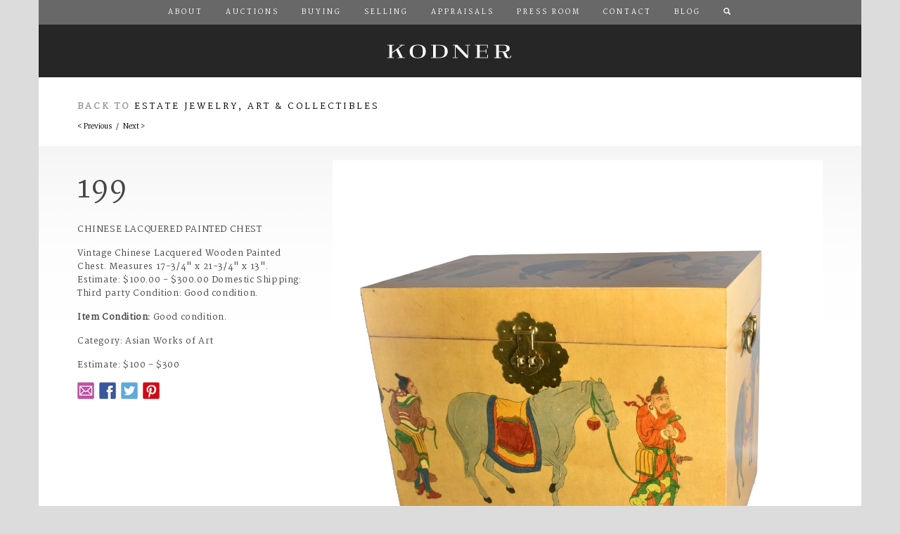

--- FILE ---
content_type: text/html; charset=utf-8
request_url: https://kodner.com/auctions/2023/03/16/estate-jewelry-art-collectibles/199
body_size: 6224
content:


<!DOCTYPE html>

<!--[if lt IE 7]>      <html class="no-js lt-ie9 lt-ie8 lt-ie7" lang="en"> <![endif]-->
<!--[if IE 7]>         <html class="no-js lt-ie9 lt-ie8" lang="en"> <![endif]-->
<!--[if IE 8]>         <html class="no-js lt-ie9" lang="en"> <![endif]-->
<!--[if gt IE 8]><!--> <html class="no-js" lang="en"> <!--<![endif]-->

<head>

<!-- Google Tag Manager -->
<!-- 
<script>(function(w,d,s,l,i){w[l]=w[l]||[];w[l].push({'gtm.start':
new Date().getTime(),event:'gtm.js'});var f=d.getElementsByTagName(s)[0],
j=d.createElement(s),dl=l!='dataLayer'?'&l='+l:'';j.async=true;j.src=
'https://www.googletagmanager.com/gtm.js?id='+i+dl;f.parentNode.insertBefore(j,f);
})(window,document,'script','dataLayer','GTM-PFQKJB');</script>
 -->
<!-- End Google Tag Manager -->
             
<!-- Begin Crazy Egg Embed Code -->
<!-- 
<script type="text/javascript" src="//script.crazyegg.com/pages/scripts/0067/3954.js" async="async"></script>
 -->
<!-- End Crazy Egg Embed Code -->


<!-- Begin Inspectlet Embed Code -->
<!-- 
<script type="text/javascript" id="inspectletjs">
(function() {
window.__insp = window.__insp || [];
__insp.push(['wid', 1603931757]);
var ldinsp = function(){ if(typeof window.__inspld != "undefined") return; window.__inspld = 1; var insp = document.createElement('script'); insp.type = 'text/javascript'; insp.async = true; insp.id = "inspsync"; insp.src = ('https:' == document.location.protocol ? 'https' : 'http') + '://cdn.inspectlet.com/inspectlet.js?wid=1603931757&r=' + Math.floor(new Date().getTime()/3600000); var x = document.getElementsByTagName('script')[0]; x.parentNode.insertBefore(insp, x); };
setTimeout(ldinsp, 0);
})();
</script>
 -->
<!-- End Inspectlet Embed Code -->


<!-- BEGIN MOCKINGFISH CODE -->
<!-- <script src="//control.mockingfish.com/js/015028.js"></script> -->
<!-- END MOCKINGFISH CODE -->



<!-- BEGIN PRIVY WIDGET CODE! -->
<!-- 
<script type='text/javascript'> var _d_site = _d_site || 'E542CA7E6011DD0D80B1859F'; </script>
<script src='//widget.privy.com/assets/widget.js'></script>
 -->
<!-- END PRIVY WIDGET CODE -->

		<meta charset="UTF-8">
		
		<meta http-equiv="Content-Type" content="text/html; charset=utf-8" />
<link rel="shortcut icon" href="https://kodner.com/sites/all/themes/kodner/assets/ico/favicon.ico" type="image/vnd.microsoft.icon" />
<meta name="generator" content="Drupal 7 (https://www.drupal.org)" />
<link rel="canonical" href="https://kodner.com/auctions/2023/03/16/estate-jewelry-art-collectibles/199" />
<link rel="shortlink" href="https://kodner.com/node/59777" />

		<title>Chinese Lacquered Painted Chest | Kodner Auctions</title>
		<link type="text/css" rel="stylesheet" href="https://kodner.com/sites/default/files/css/css_xE-rWrJf-fncB6ztZfd2huxqgxu4WO-qwma6Xer30m4.css" media="all" />
<link type="text/css" rel="stylesheet" href="https://kodner.com/sites/default/files/css/css_4Cho4aMV6IDVMUpzS3QVVFeyTpUSPLlPIJVCouB4UmI.css" media="all" />
<link type="text/css" rel="stylesheet" href="https://kodner.com/sites/default/files/css/css_SF2xR9Zz1yqOWFLZj_TtrF-IRi81eSIh06SuPj_JjvM.css" media="all" />
<link type="text/css" rel="stylesheet" href="https://kodner.com/sites/default/files/css/css_0qFfuFp_7Drf7NNYql96x6PBmTbf41ejzS6IGGGislI.css" media="all" />
		<script type="text/javascript" src="https://kodner.com/sites/default/files/js/js_YD9ro0PAqY25gGWrTki6TjRUG8TdokmmxjfqpNNfzVU.js"></script>
<script type="text/javascript">
<!--//--><![CDATA[//><!--
jQuery.extend(Drupal.settings, {"basePath":"\/","pathPrefix":"","setHasJsCookie":0,"ajaxPageState":{"theme":"kodner","theme_token":"xJ2Gw2exX2K7hHBqlunmkA3uAWQswfH5eU702nou3E8","js":{"https:\/\/ajax.googleapis.com\/ajax\/libs\/jquery\/1.10.1\/jquery.min.js":1,"https:\/\/maxcdn.bootstrapcdn.com\/bootstrap\/3.3.6\/js\/bootstrap.min.js":1,"https:\/\/maps.googleapis.com\/maps\/api\/js":1,"\/sites\/all\/themes\/kodner\/assets\/js\/vendor\/jquery.easing.min.js":1,"\/sites\/all\/themes\/kodner\/assets\/js\/vendor\/jquery.animate-colors.min.js":1,"\/sites\/all\/themes\/kodner\/assets\/js\/vendor\/jquery.lightbox-me.js":1,"\/sites\/all\/themes\/kodner\/assets\/js\/vendor\/jquery.color.js":1,"\/sites\/all\/themes\/kodner\/assets\/js\/vendor\/jquery.popupwindow.js":1,"\/sites\/all\/themes\/kodner\/assets\/js\/vendor\/jquery.unveil.js":1,"\/sites\/all\/themes\/kodner\/assets\/js\/vendor\/follower-canvas.js":1,"\/sites\/all\/themes\/kodner\/assets\/js\/vendor\/jquery.backstretch.min.js":1,"\/sites\/all\/themes\/kodner\/assets\/js\/vendor\/spotlight.js":1,"\/sites\/all\/themes\/kodner\/assets\/js\/vendor\/slippry.min.js":1,"\/sites\/all\/themes\/kodner\/assets\/js\/vendor\/jquery.validate.min.js":1,"\/sites\/all\/themes\/kodner\/assets\/js\/vendor\/additional-methods.min.js":1,"\/sites\/all\/themes\/kodner\/assets\/js\/main.js":1,"misc\/jquery.js":1,"misc\/jquery-extend-3.4.0.js":1,"misc\/jquery-html-prefilter-3.5.0-backport.js":1,"misc\/jquery.once.js":1,"misc\/drupal.js":1},"css":{"modules\/system\/system.base.css":1,"modules\/system\/system.menus.css":1,"modules\/system\/system.messages.css":1,"modules\/system\/system.theme.css":1,"sites\/all\/modules\/calendar\/css\/calendar_multiday.css":1,"sites\/all\/modules\/date\/date_repeat_field\/date_repeat_field.css":1,"modules\/field\/theme\/field.css":1,"modules\/node\/node.css":1,"modules\/user\/user.css":1,"sites\/all\/modules\/views\/css\/views.css":1,"sites\/all\/modules\/ctools\/css\/ctools.css":1,"sites\/all\/modules\/date\/date_views\/css\/date_views.css":1,"sites\/all\/themes\/kodner\/assets\/css\/bootstrap.min.css":1,"sites\/all\/themes\/kodner\/assets\/css\/slippry.css":1,"sites\/all\/themes\/kodner\/assets\/css\/kodner.css":1,"sites\/all\/themes\/kodner\/assets\/css\/responsive.css":1}}});
//--><!]]>
</script>
  
		<meta name="description" content="Kodner, since 1906, is located in Dania Beach, Florida, a small city next door to Fort Lauderdale which is centrally located between Miami and Palm Beach. There is a fully equipped G.I.A. gem laboratory on the premises, administered by Russ Kodner, Vice President. Kodner Galleries, Inc. specializes in Paintings, Wall Decor, Furniture, All Silver, Flatware, Tea Sets, Porcelains, Vases, Lamps, Clocks, Bric-a-Brac, China, Glassware, Oriental Rugs, Art, Ivory, Weapons, Bronze &amp; Marble Statues, Candelabra, Tiffany, Jensen, Lalique, Meissen, Diamonds, Jewelry and more.">
		<meta name="author" content="Ashby Design">
		<meta name="viewport" content="width=device-width, initial-scale=1.0">
		
		
		<script src="/sites/all/themes/kodner/assets/js/vendor/modernizr-2.6.2-respond-1.1.0.min.js"></script>
  
		<!-- HTML5 shim and Respond.js IE8 support of HTML5 elements and media queries -->
		<!--[if lt IE 9]>
			<script src="/assets/js/html5shiv.js"></script>
			<script src="/assets/js/respond.min.js"></script>
		<![endif]-->
		
		<link href='//fonts.googleapis.com/css?family=Ledger|Martel' rel='stylesheet' type='text/css'>



		
</head>
<body class="html not-front not-logged-in no-sidebars page-node page-node- page-node-59777 node-type-lot" >

<!-- Google Tag Manager (noscript) -->
<noscript><iframe src=https://www.googletagmanager.com/ns.html?id=GTM-PFQKJB
height="0" width="0" style="display:none;visibility:hidden"></iframe></noscript>
<!-- End Google Tag Manager (noscript) -->

<!-- BEGIN PTENGINE CODE -->
    <script type="text/javascript">
/*
        window._pt_lt = new Date().getTime();
        window._pt_sp_2 = [];
        _pt_sp_2.push('setAccount,30803628');
        var _protocol = (("https:" == document.location.protocol) ? " https://" : " http://");
        (function() {
            var atag = document.createElement('script'); atag.type = 'text/javascript'; atag.async = true;
            atag.src = _protocol + 'cjs.ptengine.com/pta_en.js';
            var stag = document.createElement('script'); stag.type = 'text/javascript'; stag.async = true;
            stag.src = _protocol + 'cjs.ptengine.com/pts.js';
            var s = document.getElementsByTagName('script')[0];
            s.parentNode.insertBefore(atag, s); s.parentNode.insertBefore(stag, s);
        })();
*/
    </script>

<style>

	#overlay-contact-form {
		position: fixed;
		z-index: 99;
		background: rgba(0,0,0,.8);
		display: flex;
		height: 100%;
		width: 100%;
		align-items: center;
		justify-content: center;
	}
	
	#overlay-contact-form > div {
		display: flex;
		background-color: #fff;
		width: 90%;
		height: auto;
		padding: 50px;
		flex-direction: column;
	}


	@media (min-width: 768px) { 
		#overlay-contact-form > div {
			width: 50%;
		}
	}
</style>
            
<!-- END PTENGINE CODE -->  


	<div id="portal-lb">
		<div class="close-lb">
			<p><a href="#close" title="Close" class="close right">X</a></p>
		</div>
		<div id="step1" class="portal-step">
			<div class="row">
				<div class="col-xs-12 portal-bid-row" id="bid-online">
					<div class="copy">
						<a href="#step2" class="step" data-target="step2" title="Bid Online"><h3 class="uc">Bid Online &gt;</h3></a>
						<p>You can choose from a selection of online auction platforms, and register to bid.</p>
					</div>
				</div>
				<div class="col-xs-12 portal-bid-row" id="bid-phone">
					<div class="copy">
						<a href="/forms/phone-absentee-bid-form.pdf" title="Bid by Phone or Absentee"><h3 class="uc">Bid By Phone or Absentee &gt;</h3></a>
						<p>Arrange to bid for this item by phone or by absentee bid.</p>
					</div>
				</div>
				<div class="col-xs-12 portal-bid-row" id="bid-house">
					<div class="copy">
						<a href="/forms/cc-authorization-form.pdf" title="Bid at Kodner"><h3 class="uc">Bid at Kodner &gt;</h3></a>
						<p>Arrange to bid for this item in person at the auction house.</p>
					</div>
				</div>
			</div>
		</div>
		<div id="step2" class="portal-step">
			<div class="row">
				<div class="col-xs-12 portal-bid-row" style="margin-bottom: 0; padding-top: 50px; border-bottom: 1px solid #dcdcdc;">
					<h3 class="text-center">Bid Online</h3>
					<p class="text-center">Choose from one of the following online auction platforms to register for this auction.</p>
				</div>
			</div>
			<div class="row" style="border-bottom: 1px solid #dcdcdc;">
				<div class="col-xs-6">
					<div class="portal-online-option">
						<a href="https://www.bidsquare.com/auction-house/kodner" title="Bidsquare" id="online-bidsquare" class="portal-link" rel="external">Bidsquare</a>
					</div>
				</div>
				<div class="col-xs-6 text-center">
					<div class="portal-online-option">
						<a href="http://www.invaluable.com/auction-house/kodner-galleries-zt4ffaw2zw" title="Invaluable" id="online-invaluable" class="portal-link" rel="external">Invaluable</a>
					</div>
				</div>
			</div>
			<div class="row">
				<div class="col-xs-6 text-center">
					<div class="portal-online-option">
						<a href="http://www.liveauctioneers.com/auctioneer/413/kodner-galleries-inc/" title="Live Auctioneers" id="online-live-auctioneers" class="portal-link" rel="external">Live Auctioneers</a>
					</div>
				</div>
				<div class="col-xs-6 text-center">
					<div class="portal-online-option">
						<a href="http://www.the-saleroom.com/en-gb/auction-catalogues/kodner-galleries" title="The Saleroom" id="online-the-saleroom" class="portal-link" rel="external">The Saleroom</a>
					</div>
				</div>
			</div>
		</div>
	</div>

	<!--[if lt IE 7]>
		<p class="chromeframe">You are using an <strong>outdated</strong> browser. Please <a href="http://browsehappy.com/">upgrade your browser</a> to improve your experience.</p>
	<![endif]-->
	
			
			  <div class="region region-header">
    <div id="block-block-2" class="block block-block">

    
  <div class="content">
    <nav class="navbar navbar-default">
  <div class="container">
    <div class="navbar-header">
      <button type="button" class="navbar-toggle collapsed" data-toggle="collapse" data-target="#navbar" aria-expanded="false" aria-controls="navbar">
        <span class="sr-only">Toggle navigation</span>
        <span class="icon-bar"></span>
        <span class="icon-bar"></span>
        <span class="icon-bar"></span>
      </button>
    </div>
    <div id="navbar" class="navbar-collapse collapse">
		<ul class="nav navbar-nav" id="main-menu">
    		  <li><a href="/about/" id="nav-about">About</a></li>
    		  <li><a href="/auctions/" id="nav-auctions">Auctions</a></li>
    		  <li><a href="/buying/" id="nav-buying">Buying</a></li>
    		  <li><a href="/selling/" id="nav-selling">Selling</a></li>
    		  <li><a href="/appraisals/" id="nav-appraisals">Appraisals</a></li>
    		  <li><a href="/press-room/" id="nav-press-room">Press Room</a></li>
    		  <li><a href="/contact/" id="nav-contact">Contact</a></li>
    		  <li><a href="/blog/" id="nav-contact">Blog</a></li>
    		  <li class="hidden-xs">
    			<a href="/search/" id="nav-search"><i class="glyphicon glyphicon-search"></i></a>
    	  	  </li>
    	</ul>
    </div><!--/.nav-collapse -->
    <a id="masthead" href="/" title="Kodner">Kodner</a>
  </div><!--/.container -->
</nav>  </div>
</div>
  </div>
		<div id="page-body">
				<div class="container">
			<div id="lot-auction-information" class="row">
				<div class="col-md-12">
					  <div class="region region-content-auction-info">
    <div id="block-views-b7684c5f275e85360af9818fbfc5674b" class="block block-views">

    
  <div class="content">
    <div class="view view-display-auction view-id-display_auction view-display-id-auction_information view-dom-id-a58d9e006620427e3c92056b62bc92d4">
        
  
  
      <div class="view-content">
        <div class="views-row views-row-1 views-row-odd views-row-first views-row-last">
    		<h4 class="gry uc">Back to <a href="/auctions/2023/03/16/estate-jewelry-art-collectibles">Estate Jewelry, Art &amp; Collectibles</a></h4>  </div>
    </div>
  
  
  
  
  
  
</div>  </div>
</div>
  </div>
					<div class="link-group lot-navigator">
					  <a href="/auctions/2023/03/16/estate-jewelry-art-collectibles/198" id="nav-prev-lot" title="Previous Lot">&lt; Previous</a>					  &nbsp; / &nbsp;
					  <a href="/auctions/2023/03/16/estate-jewelry-art-collectibles/200" id="nav-next-lot" title="Next Lot">Next &gt;</a>					</div>
				</div>
			</div>
		</div>
				  <div class="region region-content">
    <div id="block-system-main" class="block block-system">

    
  <div class="content">
    	<div class="clearfix">
		</div>
		
	<div class="container">
		<div class="row grad">
			<div class="col-md-4">
				<div id="lot-metrics">
					<p class="lot-number">199</p>
					<p class="uc">Chinese Lacquered Painted Chest</p>
					<p><p>Vintage Chinese Lacquered Wooden Painted Chest. Measures 17-3/4&quot; x 21-3/4&quot; x 13&quot;. Estimate: $100.00 - $300.00 Domestic Shipping: Third party Condition: Good condition.</p>
</p>
					<p><b>Item Condition:</b> Good condition.</p>					<p>Category: Asian Works of Art</p>
					<p>Estimate: $100 - $300										<div class="lot-socials">
						<ul class="list-unstyled list-inline">
							<li><a href="mailto:?subject=Chinese Lacquered Painted Chest&body=Thought you would be interested in this: http://www.kodner.com/auctions/2023/03/16/estate-jewelry-art-collectibles/199" class="social-link link-email" rel="external" title="Email">Email</a></li>
							<li><a href="http://www.facebook.com/sharer/sharer.php?u=http://www.kodner.com/auctions/2023/03/16/estate-jewelry-art-collectibles/199" class="social-link link-facebook" rel="external" title="Facebook">Facebook</a></li>
							<li><a href="http://twitter.com/home?status=http://www.kodner.com/auctions/2023/03/16/estate-jewelry-art-collectibles/199" class="social-link link-twitter" rel="external" title="Twitter">Twitter</a></li>
							<li><a href="http://pinterest.com/pin/create/button/?url=http://www.kodner.com/auctions/2023/03/16/estate-jewelry-art-collectibles/199&media=http://www.kodner.com/img/auctions/2023/03/16/estate-jewelry-art-collectibles/199_01.jpg&description=Chinese Lacquered Painted Chest &#8211; Kodner Galleries" class="social-link link-pintrest" rel="external" title="Pintrest">Pintrest</a></li>
						</ul>
					</div>
				</div>
			</div>
			<div class="col-md-8">
				<img src="/img/auctions/2023/03/16/estate-jewelry-art-collectibles/199_01.jpg" class="img-responsive img-unveil" alt="Chinese Lacquered Painted Chest" /><img src="/img/auctions/2023/03/16/estate-jewelry-art-collectibles/199_02.jpg" class="img-responsive img-unveil" alt="Chinese Lacquered Painted Chest" /><img src="/img/auctions/2023/03/16/estate-jewelry-art-collectibles/199_03.jpg" class="img-responsive img-unveil" alt="Chinese Lacquered Painted Chest" /><img src="/img/auctions/2023/03/16/estate-jewelry-art-collectibles/199_04.jpg" class="img-responsive img-unveil" alt="Chinese Lacquered Painted Chest" /><img src="/img/auctions/2023/03/16/estate-jewelry-art-collectibles/199_05.jpg" class="img-responsive img-unveil" alt="Chinese Lacquered Painted Chest" /><img src="/img/auctions/2023/03/16/estate-jewelry-art-collectibles/199_06.jpg" class="img-responsive img-unveil" alt="Chinese Lacquered Painted Chest" />			</div>
		</div>
	</div>
  </div>
</div>
  </div>
    </div>
	<div class="container" id="footer">
		<div id="lot-footer">
	    	<div class="row">
	    		<div class="col-md-12">
	    			<div class="">
	    				<hr />
	    				<a href="/auctions/2023/03/16/estate-jewelry-art-collectibles/198" id="" title="Previous Lot">&lt; Previous</a>&nbsp; / &nbsp;<a href="/auctions/2023/03/16/estate-jewelry-art-collectibles/200" id="" title="Next Lot">Next &gt;</a>	    			</div>
	    		</div>
	    	</div>
	    	<div class="row">
	    		<div class="col-md-12">
	    			<hr />
	    			<p><small>Kodner provides condition reports for each auction lot at the catalog listing. Please review the condition report and photos provided prior to requesting a supplemental condition report. Additional specific information may be requested until 3:00pm EST auction day. We will make every effort to provide additional photographs, specific measurements, descriptions of damage or repairs, or other specific information as time permits. Condition reports are supplied as a courtesy. Any condition information you receive should be considered an opinion, and not a statement of fact. All property is sold &#8220;as is&#8221; &#8221;where is&#8221;. Please refer to our <a href="/terms-conditions/" title="Terms and Conditions">Terms and Conditions</a>.</small></p>
	    		</div>
	    	</div>
    	</div>
					  <div class="region region-footer">
    <div id="block-block-5" class="block block-block">

    
  <div class="content">
    
<div class="row" id="bid-platforms">
    <div class="col-md-3"><a class="bid-platform agency-bidsquare" href="http://www.bidsquare.com/auction-house/kodner" rel="external" title="Bidsquare">Bidsquare</a></div>
    <div class="col-md-3"><a class="bid-platform agency-live-auctioneers" href="https://www.liveauctioneers.com/auctioneer/413/kodner-galleries-inc/" rel="external" title="Live Auctioneers">Live Auctioneers</a></div>
    <div class="col-md-3"><a class="bid-platform agency-invaluable" href="http://www.invaluable.com/auction-house/kodner-galleries-zt4ffaw2zw" rel="external" title="Invaluable">Invaluable</a></div>
    <div class="col-md-3"><a class="bid-platform agency-the-saleroom" href="https://www.the-saleroom.com/en-gb/auction-catalogues/kodner-galleries" rel="external" title="The Saleroom">The Saleroom</a></div>
</div>  </div>
</div>
<div id="block-block-1" class="block block-block">

    
  <div class="content">
    <div class="row" id="site-map">
<div class="col-md-12">
	<ul>
		<li><a href="/about/" title="About">About</a></li>
		<li><a href="/auctions/" title="Auctions">Auctions</a></li>
		<li><a href="/buying/" title="Buying">Buying</a></li>
		<li><a href="/selling/" title="Selling">Selling</a></li>
		<li><a href="/appraisals/" title="Appraisals">Appraisals</a></li>
		<li><a href="/press-room/" title="Press Room">Press Room</a></li>
		<li><a href="/terms-conditions/" title="Terms &amp; Conditions">Terms &amp; Conditions</a></li>
		<li><a href="/contact/" title="Contact">Contact</a></li>
	</ul>
</div>
</div>
<div class="row" id="legal">
		<div class="col-md-12 site-socials">
			<ul class="list-unstyled list-inline">
				<li><a href="https://www.facebook.com/KodnerGalleries" class="social-link link-facebook" rel="external" title="Facebook">Facebook</a></li>
				<li><a href="https://twitter.com/KodnerGalleries" class="social-link link-twitter" rel="external" title="Twitter">Twitter</a></li>
				<li><a href="https://instagram.com/kodnergalleries" class="social-link link-instagram" rel="external" title="Instagram">Instagram</a></li>
				<li><a href="https://www.pinterest.com/0kww35g0ffs9xb1/" class="social-link link-pintrest" rel="external" title="Pintrest">Pintrest</a></li>
			</ul>
</div>
<div class="col-md-12">
<div id="legal">
	<p>Kodner / 45 South Federal Highway / Dania Beach, Florida, 33004 / 954-925-2550 / Fax 954-925-7472</p>
	<p>&copy; Copyright 2026 Kodner.com. All rights reserved. AB355/AU2440<br />Site by <a href="http://www.ashbydesign.com" rel="external" title="Ashby Design">Ashby Design</a></p>
</div>
</div>
</div>  </div>
</div>
  </div>
			</div>	<script type="text/javascript" src="https://ajax.googleapis.com/ajax/libs/jquery/1.10.1/jquery.min.js"></script>
<script type="text/javascript" src="https://maxcdn.bootstrapcdn.com/bootstrap/3.3.6/js/bootstrap.min.js"></script>
<script type="text/javascript" src="https://maps.googleapis.com/maps/api/js"></script>
<script type="text/javascript" src="/sites/all/themes/kodner/assets/js/vendor/jquery.easing.min.js"></script>
<script type="text/javascript" src="/sites/all/themes/kodner/assets/js/vendor/jquery.animate-colors.min.js"></script>
<script type="text/javascript" src="/sites/all/themes/kodner/assets/js/vendor/jquery.lightbox-me.js"></script>
<script type="text/javascript" src="/sites/all/themes/kodner/assets/js/vendor/jquery.color.js"></script>
<script type="text/javascript" src="/sites/all/themes/kodner/assets/js/vendor/jquery.popupwindow.js"></script>
<script type="text/javascript" src="/sites/all/themes/kodner/assets/js/vendor/jquery.unveil.js"></script>
<script type="text/javascript" src="/sites/all/themes/kodner/assets/js/vendor/follower-canvas.js"></script>
<script type="text/javascript" src="/sites/all/themes/kodner/assets/js/vendor/jquery.backstretch.min.js"></script>
<script type="text/javascript" src="/sites/all/themes/kodner/assets/js/vendor/spotlight.js"></script>
<script type="text/javascript" src="/sites/all/themes/kodner/assets/js/vendor/slippry.min.js"></script>
<script type="text/javascript" src="/sites/all/themes/kodner/assets/js/vendor/jquery.validate.min.js"></script>
<script type="text/javascript" src="/sites/all/themes/kodner/assets/js/vendor/additional-methods.min.js"></script>
<script type="text/javascript" src="/sites/all/themes/kodner/assets/js/main.js"></script>
	
<!--
	<noscript>
		<iframe src="//www.googletagmanager.com/ns.html?id=GTM-PFQKJB" height="0" width="0" style="display:none;visibility:hidden"></iframe>
	</noscript>
	<script>(function(w,d,s,l,i){w[l]=w[l]||[];w[l].push({'gtm.start':new Date().getTime(),event:'gtm.js'});var f=d.getElementsByTagName(s)[0],j=d.createElement(s),dl=l!='dataLayer'?'&l='+l:'';j.async=true;j.src='//www.googletagmanager.com/gtm.js?id='+i+dl;f.parentNode.insertBefore(j,f);})(window,document,'script','dataLayer','GTM-PFQKJB');</script>
-->

</body>
</html>